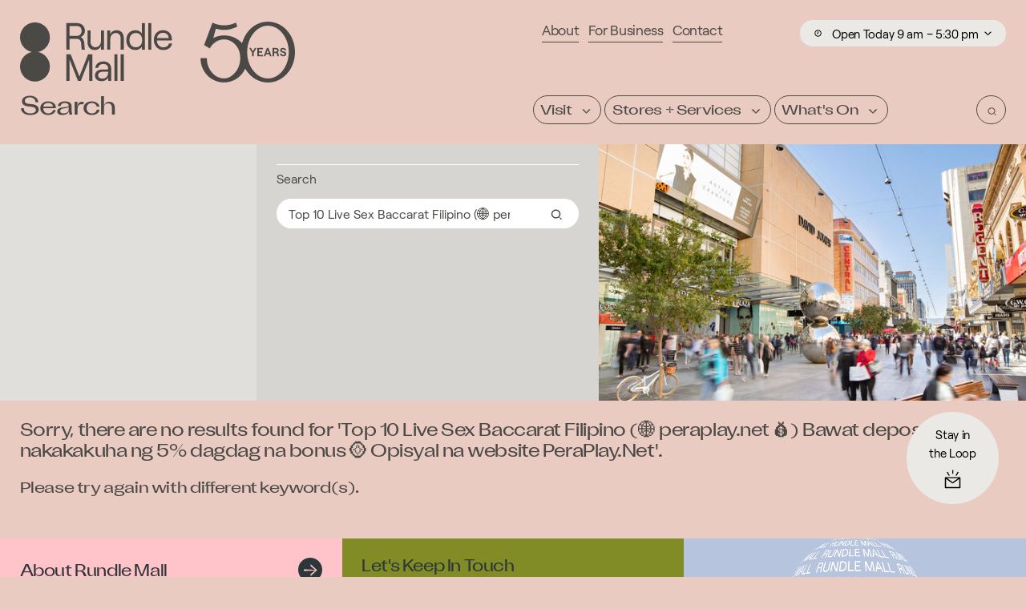

--- FILE ---
content_type: text/html; charset=UTF-8
request_url: https://www.rundlemall.com/search?q=Top+10+Live+Sex+Baccarat+Filipino+%28%F0%9F%8C%90+peraplay.net+%F0%9F%92%B0%29+Bawat+deposito+ay+nakakakuha+ng+5%25+dagdag+na+bonus+%F0%9F%AA%99+Opisyal+na+website+PeraPlay.Net
body_size: 14012
content:
<!doctype html>
<html class="no-js default" lang="en-AU">

	<head>
		<meta charset="utf-8">
		<meta http-equiv="X-UA-Compatible" content="IE=edge,chrome=1">
		<meta name="viewport" content="width=device-width, initial-scale=1.0">
		<link rel="apple-touch-icon" sizes="180x180" href="/apple-touch-icon.png?v=50">
		<link rel="icon" type="image/png" sizes="32x32" href="/favicon-32x32.png?v=50">
		<link rel="icon" type="image/png" sizes="16x16" href="/favicon-16x16.png?v=50">
		<link rel="manifest" href="/site.webmanifest">
		<link rel="mask-icon" href="/safari-pinned-tab.svg" color="#5bbad5">
		<meta name="msapplication-TileColor" content="#da532c">
		<meta name="theme-color" content="#ffffff">

		
		<link href="https://cdn.rundlemall.com/dist/main.ff9086b2b31e5c517b7i.css" rel="stylesheet">

					   

		
		
	<title>Rundle Mall • Adelaide&#039;s Premier Shopping, Dining &amp; Entertainment Precinct</title>
<script>dataLayer = [];
(function(w,d,s,l,i){w[l]=w[l]||[];w[l].push({'gtm.start':
new Date().getTime(),event:'gtm.js'});var f=d.getElementsByTagName(s)[0],
j=d.createElement(s),dl=l!='dataLayer'?'&l='+l:'';j.async=true;j.src=
'//www.googletagmanager.com/gtm.js?id='+i+dl;f.parentNode.insertBefore(j,f);
})(window,document,'script','dataLayer','GTM-W762TV');
</script><meta name="generator" content="SEOmatic">
<meta name="keywords" content="shopping,mall,retail,services,destination,stores">
<meta name="description" content="With global brands and local favourites, Rundle Mall is the heart of shopping, dining and entertainment in Adelaide. With over 1,000 retail stores and services, Rundle Mall is the best Adelaide shopping experience.">
<meta name="referrer" content="no-referrer-when-downgrade">
<meta name="robots" content="all">
<meta content="110027225693836" property="fb:profile_id">
<meta content="en_AU" property="og:locale">
<meta content="Rundle Mall" property="og:site_name">
<meta content="website" property="og:type">
<meta content="https://www.rundlemall.com/search" property="og:url">
<meta content="Rundle Mall • Adelaide&#039;s Premier Shopping, Dining &amp; Entertainment Precinct" property="og:title">
<meta content="With global brands and local favourites, Rundle Mall is the heart of shopping, dining and entertainment in Adelaide. With over 1,000 retail stores and services, Rundle Mall is the best Adelaide shopping experience." property="og:description">
<meta content="https://cdn.rundlemall.com/images/Rundle-Mall-Photography/_1200x630_crop_center-center_82_none/Rundle-Mall-Raw-3-49.jpg?mtime=1584318910" property="og:image">
<meta content="1200" property="og:image:width">
<meta content="630" property="og:image:height">
<meta content="&#039;The Spheres&#039; (affectionately titled the &#039;Mall&#039;s Balls&#039; by locals) is Rundle Mall&#039;s most iconic artwork." property="og:image:alt">
<meta content="https://www.instagram.com/rundlemall/" property="og:see_also">
<meta content="https://www.youtube.com/channel/UChoIahj40jJPc8_mS2mtN5w" property="og:see_also">
<meta content="https://www.linkedin.com/company/rundle-mall-management-authority" property="og:see_also">
<meta content="https://en.wikipedia.org/wiki/Rundle_Mall" property="og:see_also">
<meta content="https://www.facebook.com/rundlemallSA" property="og:see_also">
<meta content="https://twitter.com/rundlemall" property="og:see_also">
<meta name="facebook-domain-verification" content="fn3aartf70pwiatdx1ygac7yovgxwa">
<meta name="twitter:card" content="summary_large_image">
<meta name="twitter:site" content="@rundlemall">
<meta name="twitter:creator" content="@rundlemall">
<meta name="twitter:title" content="Rundle Mall • Adelaide&#039;s Premier Shopping, Dining &amp; Entertainment Precinct">
<meta name="twitter:description" content="With global brands and local favourites, Rundle Mall is the heart of shopping, dining and entertainment in Adelaide. With over 1,000 retail stores and services, Rundle Mall is the best Adelaide shopping experience.">
<meta name="twitter:image" content="https://cdn.rundlemall.com/images/Rundle-Mall-Photography/_800x418_crop_center-center_82_none/Rundle-Mall-Raw-3-49.jpg?mtime=1584318910">
<meta name="twitter:image:width" content="800">
<meta name="twitter:image:height" content="418">
<meta name="twitter:image:alt" content="&#039;The Spheres&#039; (affectionately titled the &#039;Mall&#039;s Balls&#039; by locals) is Rundle Mall&#039;s most iconic artwork.">
<link href="https://www.rundlemall.com/search" rel="canonical">
<link href="https://www.rundlemall.com" rel="home">
<link type="text/plain" href="https://www.rundlemall.com/humans.txt" rel="author">
<script>Error rendering `_frontend/scripts/load-boomerang-iframe.twig` -> JSMin: Unterminated String at byte 245: ',;</script></head>

	<body class="" data-icons="https://cdn.rundlemall.com/dist/sprite.87ac4fdb356e2505a41c.svg" style=""><noscript><iframe src="//www.googletagmanager.com/ns.html?id=GTM-W762TV"
height="0" width="0" style="display:none;visibility:hidden"></iframe></noscript>

		<!--[if lt IE 10]>
		<section class="warning">
			Did you know that your web browser is a bit old? Some of the content on this site might not work right as a result. <a href="http://whatbrowser.org">Upgrade your browser</a> for a faster, better, and safer web experience.
		</section>
		<![endif]-->
		<a href="#main-content" class="skip-to-content">
			<span>Skip to main content</span>
		</a>

		<nav class="smallmenu l-nav-mobile__links" aria-expanded="false" data-smallmenu>
	<ul class="l-links fs-body">

		
			<li class="l-links__item smallmenu--menu-primary">
				<a class="l-links__link" href="https://www.rundlemall.com/visit">
					Visit
				</a>

									<ul class="l-links__children">
													<li class="l-links__child">
								<a href="https://www.rundlemall.com/visit/opening-hours" class="l-links__child-link">
									Opening Hours
								</a>
							</li>
													<li class="l-links__child">
								<a href="https://www.rundlemall.com/visit/getting-here" class="l-links__child-link">
									Getting Here
								</a>
							</li>
													<li class="l-links__child">
								<a href="https://www.rundlemall.com/visit/parking" class="l-links__child-link">
									Parking
								</a>
							</li>
													<li class="l-links__child">
								<a href="https://www.rundlemall.com/visit/things-to-do" class="l-links__child-link">
									Things to Do
								</a>
							</li>
													<li class="l-links__child">
								<a href="https://www.rundlemall.com/visit/find-your-thing" class="l-links__child-link">
									Find Your Thing
								</a>
							</li>
													<li class="l-links__child">
								<a href="https://www.rundlemall.com/visit/visitor-information-centre" class="l-links__child-link">
									Visitor Information Centre
								</a>
							</li>
													<li class="l-links__child">
								<a href="https://www.rundlemall.com/visit/gift-cards" class="l-links__child-link">
									Gift Cards
								</a>
							</li>
													<li class="l-links__child">
								<a href="https://www.rundlemall.com/visit/amenities" class="l-links__child-link">
									Amenities
								</a>
							</li>
											</ul>
							</li>

		
			<li class="l-links__item smallmenu--menu-primary">
				<a class="l-links__link" href="https://www.rundlemall.com/stores-and-services">
					Stores + Services
				</a>

									<ul class="l-links__children">
													<li class="l-links__child">
								<a href="https://www.rundlemall.com/stores-and-services/shop" class="l-links__child-link">
									Shop
								</a>
							</li>
													<li class="l-links__child">
								<a href="https://www.rundlemall.com/stores-and-services/eat-drink" class="l-links__child-link">
									Eat + Drink
								</a>
							</li>
													<li class="l-links__child">
								<a href="https://www.rundlemall.com/stores-and-services/health-beauty" class="l-links__child-link">
									Health + Beauty
								</a>
							</li>
													<li class="l-links__child">
								<a href="https://www.rundlemall.com/stores-and-services/services" class="l-links__child-link">
									Services
								</a>
							</li>
													<li class="l-links__child">
								<a href="https://www.rundlemall.com/stores-and-services/entertainment" class="l-links__child-link">
									Entertainment
								</a>
							</li>
													<li class="l-links__child">
								<a href="https://www.rundlemall.com/stores-and-services/all" class="l-links__child-link">
									All
								</a>
							</li>
											</ul>
							</li>

		
			<li class="l-links__item smallmenu--menu-primary">
				<a class="l-links__link" href="https://www.rundlemall.com/whats-on">
					What&#039;s On
				</a>

									<ul class="l-links__children">
													<li class="l-links__child">
								<a href="https://www.rundlemall.com/whats-on/news" class="l-links__child-link">
									News
								</a>
							</li>
													<li class="l-links__child">
								<a href="https://www.rundlemall.com/whats-on/offers" class="l-links__child-link">
									Offers
								</a>
							</li>
													<li class="l-links__child">
								<a href="https://www.rundlemall.com/visit/things-to-do" class="l-links__child-link">
									Things to Do
								</a>
							</li>
													<li class="l-links__child">
								<a href="https://www.rundlemall.com/whats-on/events" class="l-links__child-link">
									Upcoming Events
								</a>
							</li>
													<li class="l-links__child">
								<a href="https://www.rundlemall.com/city-sessions" class="l-links__child-link">
									Rundle Mall City Sessions
								</a>
							</li>
											</ul>
							</li>

		
		
			<li class="l-links__item smallmenu--menu-secondary">
				<a class="l-links__link" href="https://www.rundlemall.com/about">
					About
				</a>

									<ul class="l-links__children">
													<li class="l-links__child">
								<a href="https://www.rundlemall.com/about/about-rundle-mall" class="l-links__child-link">
									About Rundle Mall
								</a>
							</li>
													<li class="l-links__child">
								<a href="https://www.rundlemall.com/about/aeda" class="l-links__child-link">
									Adelaide Economic Development Agency (AEDA)
								</a>
							</li>
													<li class="l-links__child">
								<a href="https://www.rundlemall.com/about/rundle-mall-history" class="l-links__child-link">
									Rundle Mall History
								</a>
							</li>
											</ul>
							</li>
		
			<li class="l-links__item smallmenu--menu-secondary">
				<a class="l-links__link" href="https://www.rundlemall.com/for-business">
					For Business
				</a>

									<ul class="l-links__children">
													<li class="l-links__child">
								<a href="https://www.rundlemall.com/for-business/brands-partnerships" class="l-links__child-link">
									Brands + Partnerships
								</a>
							</li>
													<li class="l-links__child">
								<a href="https://www.rundlemall.com/for-business/run-an-activation" class="l-links__child-link">
									Run an Activation
								</a>
							</li>
													<li class="l-links__child">
								<a href="https://www.rundlemall.com/for-business/advertise-with-rundle-mall" class="l-links__child-link">
									Advertise with Rundle Mall
								</a>
							</li>
													<li class="l-links__child">
								<a href="https://www.rundlemall.com/for-business/rundle-mall-operations" class="l-links__child-link">
									Rundle Mall Operations
								</a>
							</li>
													<li class="l-links__child">
								<a href="https://www.rundlemall.com/for-business/past-activations" class="l-links__child-link">
									Past Activations
								</a>
							</li>
											</ul>
							</li>
		
			<li class="l-links__item smallmenu--menu-secondary">
				<a class="l-links__link" href="https://www.rundlemall.com/contact">
					Contact
				</a>

							</li>
		

	</ul>
</nav>

		<div class="wrapper" data-smallmenu-wrapper>

			<div id="swup" role="main" >

				
				
				
									<header class="l-header">

						<div class="l-header__top">
								
<div class="l-top ">

	<a href="/" class="l-top__logo o-logo">
				<svg viewBox="0 0 679.9334 150.1333" width="343.75" height="80" fill="none"><path d="M919.684 1046.92h126.906c69.09 0 95.18-42.3 95.18-90.955 0-48.645-26.09-93.766-95.18-93.766H919.684Zm0-239.014h133.956c46.54 0 77.56-33.84 80.37-81.785l8.46-119.152h57.81l-8.46 122.679c-3.51 50.051-26.79 90.25-65.57 111.395 46.54 21.855 77.56 60.633 77.56 114.922 0 86.015-59.93 144.535-157.22 144.535H859.746V606.969h59.938v200.937M1501.36 675.359v-68.39h56.41v355.344h-56.41v-191.77c0-69.102-43.01-117.746-104.35-117.746-53.59 0-88.83 40.894-88.83 101.527v207.989h-56.4V745.156c0-86.722 52.17-143.832 132.54-143.832 55 0 98.7 24.684 117.04 74.035M1791.14 967.949c-54.28 0-98.7-24.672-117.03-74.027v68.391h-56.4V606.969h56.4v191.773c0 69.09 43.7 117.742 104.35 117.742 53.58 0 88.83-40.89 88.83-101.523V606.969h56.41v217.152c0 86.719-52.18 143.828-132.56 143.828M2147.91 652.09c-71.21 0-118.45 52.172-118.45 132.551 0 80.375 47.24 132.547 118.45 132.547 71.2 0 117.74-52.172 117.74-132.547 0-80.379-46.54-132.551-117.74-132.551zm112.81 252.402c-21.16 38.078-67.69 63.457-117.75 63.457-110.7 0-171.32-79.668-171.32-183.308 0-103.645 60.62-183.317 171.32-183.317 50.06 0 96.59 25.379 117.75 64.164v-58.519h56.4V1100.5h-56.4V904.492M2377.05 606.969h56.42V1100.5h-56.42V606.969M1101.18 110.691 939.453 523.023h-79.711V29.5h59.942v393.281L1074.36 29.5h52.95l154.66 393.281V29.5h59.94v493.523h-79.72l-161.01-412.332M1634.52 189.551c0-73.321-41.59-117.7502-112.8-117.7502-45.12 0-74.03 23.2695-74.03 59.9292 0 41.602 34.54 66.985 87.43 66.985h99.4zm-92.35 200.937c-79.67 0-140.31-50.769-146.65-119.152h53.58c2.83 38.773 40.9 71.207 93.07 71.207 60.64 0 92.35-33.133 92.35-81.781 0-11.289-7.04-19.039-22.55-19.039h-80.38c-86.02 0-141.72-43.008-141.72-110.692 0-64.8591 48.66-107.1716 123.39-107.1716 54.99 0 102.23 26.0898 121.26 66.9922V29.5h56.41v229.141c0 78.961-56.4 131.847-148.76 131.847M1750.89 29.5h56.42v493.523h-56.42V29.5M1867.27 29.5h56.41v493.523h-56.41V29.5M2650.64 920.004c63.46 0 103.65-38.07 107.88-97.996h-218.57c10.57 62.75 50.76 97.996 110.69 97.996zm6.34-268.621c-66.97 0-115.62 52.172-119.85 125.5h277.79c.71 4.933 1.41 16.922 1.41 24.68 0 94.472-62.04 166.386-165.69 166.386-104.35 0-169.2-76.851-169.2-181.195 0-101.531 70.49-185.43 175.54-185.43 88.14 0 150.89 47.242 162.88 119.86h-57.11c-11.29-44.418-47.94-69.801-105.77-69.801M553.492 835.75c0 152.84-123.906 276.74-276.746 276.74C123.902 1112.49 0 988.59 0 835.75 0 702.59 94.0625 591.43 219.359 565 94.0625 538.574 0 427.41 0 294.254 0 141.414 123.902 17.5117 276.746 17.5117c152.84 0 276.746 123.9023 276.746 276.7423 0 133.156-94.062 244.32-219.359 270.746 125.297 26.43 219.359 137.59 219.359 270.75M4863.8 210.352c-72.68-87.551-166.94-135.7934-265.41-135.7934-98.48 0-192.73 48.2304-265.41 135.7934-77.58 93.496-120.31 218.734-120.31 352.644 0 133.922 42.73 259.156 120.31 352.649 72.68 87.565 166.93 135.795 265.41 135.795 98.48 0 192.73-48.23 265.41-135.792 77.58-93.488 120.31-218.726 120.31-352.652 0-133.922-42.73-259.16-120.31-352.644zm95.86 744.128c-94.82 110.59-223.14 171.52-361.27 171.52-138.14 0-266.44-60.91-361.27-171.52-55.62-64.878-95.77-142.636-118.42-227.218-3.29 3.75-6.56 7.496-10.04 11.203-82.38 88.039-205.53 133.265-325.89 133.265-70.24 0-138.08-16.644-198.98-48.515l41.83 149.566 6.84 24.461c49.59-16.129 101.13-24.461 153.83-24.461 85.66 0 168.27 21.938 244.39 63.739l-26.92 71.62c-68.53-32.79-141.81-49.9-217.47-49.9-75.37 0-148.37 16.99-216.68 49.54l-6.35-16.89-5.11-13.6-15.48-41.18-23.8-63.329-104.75-278.699 104.09-63.434 10.8 16.7c11.03 17.078 23.19 32.992 36.1 47.304 59.8 66.254 137.09 102.735 217.66 102.735 75.25 0 148.9-28.414 213.03-99.469 64.35-71.313 88.3-147.898 88.3-250.184 0-102.289-35.44-197.898-99.8-269.214-64.12-71.04-126.28-102.7309-201.53-102.7309-80.57 0-157.87 36.4809-217.66 102.7309-61.69 68.367-97.05 159.984-99.54 257.988l-.43 16.484h-117.82l.43-17.215c2.84-111.957 45.68-217.718 120.62-297.8 82.39-88.0473 194.04-136.5278 314.4-136.5278 120.36 0 232.01 48.4922 314.39 136.5278 33.11 35.371 59.82 75.601 79.69 119.054 17.42-30.375 37.56-59.019 60.27-85.511C4331.95 60.9102 4460.25 0 4598.39 0s266.45 60.9102 361.27 171.52c90.21 105.214 139.88 244.246 139.88 391.476 0 147.238-49.67 286.27-139.88 391.484"  fill="currentColor" transform="matrix(.13333 0 0 -.13333 0 150.1333)"/><path d="m4318.88 577.039-35.97 62.731h-31.36l52.86-89.711v-63.821h28.95v63.821l52.85 89.711h-31.14l-36.19-62.731M4430.71 552.48h58.78v25h-58.78v37.286h73.25v25.004h-102.2V486.238h104.62v25.223h-75.67v41.019M4572.14 546.551l20.62 56.148 20.62-56.148zm6.81 93.219-59-153.532h29.82l13.16 35.746h59.22l13.17-35.746h30.04l-59.21 153.532h-27.2M4746.04 568.926h-32.46v46.492h32.46c17.11 0 24.12-10.746 24.12-23.023 0-12.29-7.01-23.469-24.12-23.469zm31.58-9.653c12.72 6.579 20.62 17.325 20.62 33.122 0 27.847-18.86 47.375-50.88 47.375h-62.95V486.238h29.17v57.68h33.12c11.4 0 19.52-8.336 20.61-19.957l3.74-37.723h28.72l-3.72 41.016c-1.1 14.031-7.9 25.437-18.43 32.019M4853.26 598.75c0 10.746 9.44 17.762 24.57 17.762 16.22 0 26.76-8.989 28.07-22.364h27.63c-1.31 28.727-23.24 47.372-55.7 47.372-31.15 0-52.86-17.547-52.86-42.77 0-58.773 82.47-35.969 82.47-68.867 0-13.598-11.41-20.18-27.86-20.18-18.42 0-29.83 10.965-31.36 28.074h-27.86c1.54-32.238 24.35-53.297 59.22-53.297 33.78 0 57.25 17.329 57.25 45.844 0 59.871-83.57 34.434-83.57 68.426"  fill="currentColor" transform="matrix(.13333 0 0 -.13333 0 150.1333)"/></svg> 
		<span class="visually-hidden">Rundle Mall</span>
	</a>

				<div class="l-top__content">
				<h1 class="fs-h-1">Search</h1>
			</div>
		
</div>
						</div>

						<div class="l-header__nav">
							


<div class="l-nav">

	<div class="l-nav__secondary">

		<div class="l-nav__links">
			<ul class="l-links fs-body">
				<li class="l-links__item">
					<a href="https://www.rundlemall.com/about" class="o-link">About</a>
				</li>

				<li class="l-links__item">
					<a href="https://www.rundlemall.com/for-business" class="o-link">For Business</a>
				</li>

				<li class="l-links__item">
					<a href="https://www.rundlemall.com/contact" class="o-link">Contact</a>
				</li>
			</ul>
		</div>
		
		
		<div class="l-nav__hours">
			<div class="c-hours" id="opening-hours-widget">
				


<span class="o-chip c-hours__today-row fs-small" 		
>
					<span class="icon icon-clock o-chip__icon"		
>
		<svg><use xlink:href="#icon-clock"/></svg>
	</span>

				<span class="o-chip__text"><span data-today-status></span> <span data-today-opening-hours></span></span>
						<span class="icon icon-chevron-down o-chip__icon"		
>
		<svg><use xlink:href="#icon-chevron-down"/></svg>
	</span>

	</span>
			</div>
		</div>
	</div>
	
				<div class="l-nav__primary" >
			<div class="l-menu">
								

									<div class="l-menu__item">

						




<a
	href="https://www.rundlemall.com/visit"
	 class="o-button o-button--primary" 		data-menu-item="1"
>
				<span class="o-button__text" data-button-text>Visit</span>
				<span class="o-button__icon">
					<span class="icon icon-chevron-down o-button__symbol"		
>
		<svg><use xlink:href="#icon-chevron-down"/></svg>
	</span>

		</span>
	</a>

													<div class="l-menu__children">

																	<div class="l-menu__childitem">
										




<a
	href="https://www.rundlemall.com/visit/opening-hours"
	 class="o-button o-button--primary o-button--bg" 		
>
				<span class="o-button__text" data-button-text>Opening Hours</span>
				<span class="o-button__icon">
					<span class="icon icon-arrow-right o-button__symbol"		
>
		<svg><use xlink:href="#icon-arrow-right"/></svg>
	</span>

		</span>
	</a>
									</div>
																	<div class="l-menu__childitem">
										




<a
	href="https://www.rundlemall.com/visit/getting-here"
	 class="o-button o-button--primary o-button--bg" 		
>
				<span class="o-button__text" data-button-text>Getting Here</span>
				<span class="o-button__icon">
					<span class="icon icon-arrow-right o-button__symbol"		
>
		<svg><use xlink:href="#icon-arrow-right"/></svg>
	</span>

		</span>
	</a>
									</div>
																	<div class="l-menu__childitem">
										




<a
	href="https://www.rundlemall.com/visit/parking"
	 class="o-button o-button--primary o-button--bg" 		
>
				<span class="o-button__text" data-button-text>Parking</span>
				<span class="o-button__icon">
					<span class="icon icon-arrow-right o-button__symbol"		
>
		<svg><use xlink:href="#icon-arrow-right"/></svg>
	</span>

		</span>
	</a>
									</div>
																	<div class="l-menu__childitem">
										




<a
	href="https://www.rundlemall.com/visit/things-to-do"
	 class="o-button o-button--primary o-button--bg" 		
>
				<span class="o-button__text" data-button-text>Things to Do</span>
				<span class="o-button__icon">
					<span class="icon icon-arrow-right o-button__symbol"		
>
		<svg><use xlink:href="#icon-arrow-right"/></svg>
	</span>

		</span>
	</a>
									</div>
																	<div class="l-menu__childitem">
										




<a
	href="https://www.rundlemall.com/visit/find-your-thing"
	 class="o-button o-button--primary o-button--bg" 		
>
				<span class="o-button__text" data-button-text>Find Your Thing</span>
				<span class="o-button__icon">
					<span class="icon icon-arrow-right o-button__symbol"		
>
		<svg><use xlink:href="#icon-arrow-right"/></svg>
	</span>

		</span>
	</a>
									</div>
																	<div class="l-menu__childitem">
										




<a
	href="https://www.rundlemall.com/visit/visitor-information-centre"
	 class="o-button o-button--primary o-button--bg" 		
>
				<span class="o-button__text" data-button-text>Visitor Information Centre</span>
				<span class="o-button__icon">
					<span class="icon icon-arrow-right o-button__symbol"		
>
		<svg><use xlink:href="#icon-arrow-right"/></svg>
	</span>

		</span>
	</a>
									</div>
																	<div class="l-menu__childitem">
										




<a
	href="https://www.rundlemall.com/visit/gift-cards"
	 class="o-button o-button--primary o-button--bg" 		
>
				<span class="o-button__text" data-button-text>Gift Cards</span>
				<span class="o-button__icon">
					<span class="icon icon-arrow-right o-button__symbol"		
>
		<svg><use xlink:href="#icon-arrow-right"/></svg>
	</span>

		</span>
	</a>
									</div>
																	<div class="l-menu__childitem">
										




<a
	href="https://www.rundlemall.com/visit/amenities"
	 class="o-button o-button--primary o-button--bg" 		
>
				<span class="o-button__text" data-button-text>Amenities</span>
				<span class="o-button__icon">
					<span class="icon icon-arrow-right o-button__symbol"		
>
		<svg><use xlink:href="#icon-arrow-right"/></svg>
	</span>

		</span>
	</a>
									</div>
								
							</div>
						
					</div>
									<div class="l-menu__item">

						




<a
	href="https://www.rundlemall.com/stores-and-services"
	 class="o-button o-button--primary" 		data-menu-item="1"
>
				<span class="o-button__text" data-button-text>Stores + Services</span>
				<span class="o-button__icon">
					<span class="icon icon-chevron-down o-button__symbol"		
>
		<svg><use xlink:href="#icon-chevron-down"/></svg>
	</span>

		</span>
	</a>

													<div class="l-menu__children">

																	<div class="l-menu__childitem">
										




<a
	href="https://www.rundlemall.com/stores-and-services/shop"
	 class="o-button o-button--primary o-button--bg" 		
>
				<span class="o-button__text" data-button-text>Shop</span>
				<span class="o-button__icon">
					<span class="icon icon-arrow-right o-button__symbol"		
>
		<svg><use xlink:href="#icon-arrow-right"/></svg>
	</span>

		</span>
	</a>
									</div>
																	<div class="l-menu__childitem">
										




<a
	href="https://www.rundlemall.com/stores-and-services/eat-drink"
	 class="o-button o-button--primary o-button--bg" 		
>
				<span class="o-button__text" data-button-text>Eat + Drink</span>
				<span class="o-button__icon">
					<span class="icon icon-arrow-right o-button__symbol"		
>
		<svg><use xlink:href="#icon-arrow-right"/></svg>
	</span>

		</span>
	</a>
									</div>
																	<div class="l-menu__childitem">
										




<a
	href="https://www.rundlemall.com/stores-and-services/health-beauty"
	 class="o-button o-button--primary o-button--bg" 		
>
				<span class="o-button__text" data-button-text>Health + Beauty</span>
				<span class="o-button__icon">
					<span class="icon icon-arrow-right o-button__symbol"		
>
		<svg><use xlink:href="#icon-arrow-right"/></svg>
	</span>

		</span>
	</a>
									</div>
																	<div class="l-menu__childitem">
										




<a
	href="https://www.rundlemall.com/stores-and-services/services"
	 class="o-button o-button--primary o-button--bg" 		
>
				<span class="o-button__text" data-button-text>Services</span>
				<span class="o-button__icon">
					<span class="icon icon-arrow-right o-button__symbol"		
>
		<svg><use xlink:href="#icon-arrow-right"/></svg>
	</span>

		</span>
	</a>
									</div>
																	<div class="l-menu__childitem">
										




<a
	href="https://www.rundlemall.com/stores-and-services/entertainment"
	 class="o-button o-button--primary o-button--bg" 		
>
				<span class="o-button__text" data-button-text>Entertainment</span>
				<span class="o-button__icon">
					<span class="icon icon-arrow-right o-button__symbol"		
>
		<svg><use xlink:href="#icon-arrow-right"/></svg>
	</span>

		</span>
	</a>
									</div>
																	<div class="l-menu__childitem">
										




<a
	href="https://www.rundlemall.com/stores-and-services/all"
	 class="o-button o-button--primary o-button--bg" 		
>
				<span class="o-button__text" data-button-text>All</span>
				<span class="o-button__icon">
					<span class="icon icon-arrow-right o-button__symbol"		
>
		<svg><use xlink:href="#icon-arrow-right"/></svg>
	</span>

		</span>
	</a>
									</div>
								
							</div>
						
					</div>
									<div class="l-menu__item">

						




<a
	href="https://www.rundlemall.com/whats-on"
	 class="o-button o-button--primary" 		data-menu-item="1"
>
				<span class="o-button__text" data-button-text>What&#039;s On</span>
				<span class="o-button__icon">
					<span class="icon icon-chevron-down o-button__symbol"		
>
		<svg><use xlink:href="#icon-chevron-down"/></svg>
	</span>

		</span>
	</a>

													<div class="l-menu__children">

																	<div class="l-menu__childitem">
										




<a
	href="https://www.rundlemall.com/whats-on/news"
	 class="o-button o-button--primary o-button--bg" 		
>
				<span class="o-button__text" data-button-text>News</span>
				<span class="o-button__icon">
					<span class="icon icon-arrow-right o-button__symbol"		
>
		<svg><use xlink:href="#icon-arrow-right"/></svg>
	</span>

		</span>
	</a>
									</div>
																	<div class="l-menu__childitem">
										




<a
	href="https://www.rundlemall.com/whats-on/offers"
	 class="o-button o-button--primary o-button--bg" 		
>
				<span class="o-button__text" data-button-text>Offers</span>
				<span class="o-button__icon">
					<span class="icon icon-arrow-right o-button__symbol"		
>
		<svg><use xlink:href="#icon-arrow-right"/></svg>
	</span>

		</span>
	</a>
									</div>
																	<div class="l-menu__childitem">
										




<a
	href="https://www.rundlemall.com/visit/things-to-do"
	 class="o-button o-button--primary o-button--bg" 		
>
				<span class="o-button__text" data-button-text>Things to Do</span>
				<span class="o-button__icon">
					<span class="icon icon-arrow-right o-button__symbol"		
>
		<svg><use xlink:href="#icon-arrow-right"/></svg>
	</span>

		</span>
	</a>
									</div>
																	<div class="l-menu__childitem">
										




<a
	href="https://www.rundlemall.com/whats-on/events"
	 class="o-button o-button--primary o-button--bg" 		
>
				<span class="o-button__text" data-button-text>Upcoming Events</span>
				<span class="o-button__icon">
					<span class="icon icon-arrow-right o-button__symbol"		
>
		<svg><use xlink:href="#icon-arrow-right"/></svg>
	</span>

		</span>
	</a>
									</div>
																	<div class="l-menu__childitem">
										




<a
	href="https://www.rundlemall.com/city-sessions"
	 class="o-button o-button--primary o-button--bg" 		
>
				<span class="o-button__text" data-button-text>Rundle Mall City Sessions</span>
				<span class="o-button__icon">
					<span class="icon icon-arrow-right o-button__symbol"		
>
		<svg><use xlink:href="#icon-arrow-right"/></svg>
	</span>

		</span>
	</a>
									</div>
								
							</div>
						
					</div>
				
				<div class="l-menu__item l-menu__item--search">
					




<button type="button" class="o-button o-button--primary o-button--search" 		data-micromodal-trigger="modal-search"
>
				<span class="o-button__text" data-button-text>Search</span>
				<span class="o-button__icon">
					<span class="icon icon-search o-button__symbol"		
>
		<svg><use xlink:href="#icon-search"/></svg>
	</span>

		</span>
	</button>
				</div>
			</div>
		</div>
	</div>




<div class="l-nav-mobile">
	<div class="l-nav-mobile__top">
		<a href="/" class="l-nav__logo o-logo">
						<svg viewBox="0 0 679.9334 150.1333" width="171.875" height="40" fill="none"><path d="M919.684 1046.92h126.906c69.09 0 95.18-42.3 95.18-90.955 0-48.645-26.09-93.766-95.18-93.766H919.684Zm0-239.014h133.956c46.54 0 77.56-33.84 80.37-81.785l8.46-119.152h57.81l-8.46 122.679c-3.51 50.051-26.79 90.25-65.57 111.395 46.54 21.855 77.56 60.633 77.56 114.922 0 86.015-59.93 144.535-157.22 144.535H859.746V606.969h59.938v200.937M1501.36 675.359v-68.39h56.41v355.344h-56.41v-191.77c0-69.102-43.01-117.746-104.35-117.746-53.59 0-88.83 40.894-88.83 101.527v207.989h-56.4V745.156c0-86.722 52.17-143.832 132.54-143.832 55 0 98.7 24.684 117.04 74.035M1791.14 967.949c-54.28 0-98.7-24.672-117.03-74.027v68.391h-56.4V606.969h56.4v191.773c0 69.09 43.7 117.742 104.35 117.742 53.58 0 88.83-40.89 88.83-101.523V606.969h56.41v217.152c0 86.719-52.18 143.828-132.56 143.828M2147.91 652.09c-71.21 0-118.45 52.172-118.45 132.551 0 80.375 47.24 132.547 118.45 132.547 71.2 0 117.74-52.172 117.74-132.547 0-80.379-46.54-132.551-117.74-132.551zm112.81 252.402c-21.16 38.078-67.69 63.457-117.75 63.457-110.7 0-171.32-79.668-171.32-183.308 0-103.645 60.62-183.317 171.32-183.317 50.06 0 96.59 25.379 117.75 64.164v-58.519h56.4V1100.5h-56.4V904.492M2377.05 606.969h56.42V1100.5h-56.42V606.969M1101.18 110.691 939.453 523.023h-79.711V29.5h59.942v393.281L1074.36 29.5h52.95l154.66 393.281V29.5h59.94v493.523h-79.72l-161.01-412.332M1634.52 189.551c0-73.321-41.59-117.7502-112.8-117.7502-45.12 0-74.03 23.2695-74.03 59.9292 0 41.602 34.54 66.985 87.43 66.985h99.4zm-92.35 200.937c-79.67 0-140.31-50.769-146.65-119.152h53.58c2.83 38.773 40.9 71.207 93.07 71.207 60.64 0 92.35-33.133 92.35-81.781 0-11.289-7.04-19.039-22.55-19.039h-80.38c-86.02 0-141.72-43.008-141.72-110.692 0-64.8591 48.66-107.1716 123.39-107.1716 54.99 0 102.23 26.0898 121.26 66.9922V29.5h56.41v229.141c0 78.961-56.4 131.847-148.76 131.847M1750.89 29.5h56.42v493.523h-56.42V29.5M1867.27 29.5h56.41v493.523h-56.41V29.5M2650.64 920.004c63.46 0 103.65-38.07 107.88-97.996h-218.57c10.57 62.75 50.76 97.996 110.69 97.996zm6.34-268.621c-66.97 0-115.62 52.172-119.85 125.5h277.79c.71 4.933 1.41 16.922 1.41 24.68 0 94.472-62.04 166.386-165.69 166.386-104.35 0-169.2-76.851-169.2-181.195 0-101.531 70.49-185.43 175.54-185.43 88.14 0 150.89 47.242 162.88 119.86h-57.11c-11.29-44.418-47.94-69.801-105.77-69.801M553.492 835.75c0 152.84-123.906 276.74-276.746 276.74C123.902 1112.49 0 988.59 0 835.75 0 702.59 94.0625 591.43 219.359 565 94.0625 538.574 0 427.41 0 294.254 0 141.414 123.902 17.5117 276.746 17.5117c152.84 0 276.746 123.9023 276.746 276.7423 0 133.156-94.062 244.32-219.359 270.746 125.297 26.43 219.359 137.59 219.359 270.75M4863.8 210.352c-72.68-87.551-166.94-135.7934-265.41-135.7934-98.48 0-192.73 48.2304-265.41 135.7934-77.58 93.496-120.31 218.734-120.31 352.644 0 133.922 42.73 259.156 120.31 352.649 72.68 87.565 166.93 135.795 265.41 135.795 98.48 0 192.73-48.23 265.41-135.792 77.58-93.488 120.31-218.726 120.31-352.652 0-133.922-42.73-259.16-120.31-352.644zm95.86 744.128c-94.82 110.59-223.14 171.52-361.27 171.52-138.14 0-266.44-60.91-361.27-171.52-55.62-64.878-95.77-142.636-118.42-227.218-3.29 3.75-6.56 7.496-10.04 11.203-82.38 88.039-205.53 133.265-325.89 133.265-70.24 0-138.08-16.644-198.98-48.515l41.83 149.566 6.84 24.461c49.59-16.129 101.13-24.461 153.83-24.461 85.66 0 168.27 21.938 244.39 63.739l-26.92 71.62c-68.53-32.79-141.81-49.9-217.47-49.9-75.37 0-148.37 16.99-216.68 49.54l-6.35-16.89-5.11-13.6-15.48-41.18-23.8-63.329-104.75-278.699 104.09-63.434 10.8 16.7c11.03 17.078 23.19 32.992 36.1 47.304 59.8 66.254 137.09 102.735 217.66 102.735 75.25 0 148.9-28.414 213.03-99.469 64.35-71.313 88.3-147.898 88.3-250.184 0-102.289-35.44-197.898-99.8-269.214-64.12-71.04-126.28-102.7309-201.53-102.7309-80.57 0-157.87 36.4809-217.66 102.7309-61.69 68.367-97.05 159.984-99.54 257.988l-.43 16.484h-117.82l.43-17.215c2.84-111.957 45.68-217.718 120.62-297.8 82.39-88.0473 194.04-136.5278 314.4-136.5278 120.36 0 232.01 48.4922 314.39 136.5278 33.11 35.371 59.82 75.601 79.69 119.054 17.42-30.375 37.56-59.019 60.27-85.511C4331.95 60.9102 4460.25 0 4598.39 0s266.45 60.9102 361.27 171.52c90.21 105.214 139.88 244.246 139.88 391.476 0 147.238-49.67 286.27-139.88 391.484"  fill="currentColor" transform="matrix(.13333 0 0 -.13333 0 150.1333)"/><path d="m4318.88 577.039-35.97 62.731h-31.36l52.86-89.711v-63.821h28.95v63.821l52.85 89.711h-31.14l-36.19-62.731M4430.71 552.48h58.78v25h-58.78v37.286h73.25v25.004h-102.2V486.238h104.62v25.223h-75.67v41.019M4572.14 546.551l20.62 56.148 20.62-56.148zm6.81 93.219-59-153.532h29.82l13.16 35.746h59.22l13.17-35.746h30.04l-59.21 153.532h-27.2M4746.04 568.926h-32.46v46.492h32.46c17.11 0 24.12-10.746 24.12-23.023 0-12.29-7.01-23.469-24.12-23.469zm31.58-9.653c12.72 6.579 20.62 17.325 20.62 33.122 0 27.847-18.86 47.375-50.88 47.375h-62.95V486.238h29.17v57.68h33.12c11.4 0 19.52-8.336 20.61-19.957l3.74-37.723h28.72l-3.72 41.016c-1.1 14.031-7.9 25.437-18.43 32.019M4853.26 598.75c0 10.746 9.44 17.762 24.57 17.762 16.22 0 26.76-8.989 28.07-22.364h27.63c-1.31 28.727-23.24 47.372-55.7 47.372-31.15 0-52.86-17.547-52.86-42.77 0-58.773 82.47-35.969 82.47-68.867 0-13.598-11.41-20.18-27.86-20.18-18.42 0-29.83 10.965-31.36 28.074h-27.86c1.54-32.238 24.35-53.297 59.22-53.297 33.78 0 57.25 17.329 57.25 45.844 0 59.871-83.57 34.434-83.57 68.426"  fill="currentColor" transform="matrix(.13333 0 0 -.13333 0 150.1333)"/></svg>

			<span class="visually-hidden">Rundle Mall</span>
		</a>

		<div class="l-nav-mobile__menu">
					<span class="icon icon-search l-nav-mobile__search-icon"		data-micromodal-trigger="modal-search"
>
		<svg><use xlink:href="#icon-search"/></svg>
	</span>


			<button class="burger burger--collapse" type="button" data-smallmenu-trigger>
				<span class="burger__top"></span>
				<span class="burger__bottom"></span>
			</button>
		</div>
	</div>

	<div class="l-nav-mobile__bottom">
		<div class="l-nav-mobile__mall">
			


<span class="o-chip l-nav-mobile__button fs-small" 		
>
				<span class="o-chip__text">In the Mall</span>
						<span class="icon icon-chevron-down o-chip__icon"		
>
		<svg><use xlink:href="#icon-chevron-down"/></svg>
	</span>

	</span>
		</div>

		<div class="l-nav-mobile__hours">
			<div class="c-hours c-hours--mobile" id="opening-hours-widget--mobile">
				


<a href="/visit/opening-hours" class="o-chip c-hours__today-row fs-small" 		
>
					<span class="icon icon-clock o-chip__icon"		
>
		<svg><use xlink:href="#icon-clock"/></svg>
	</span>

				<span class="o-chip__text"><span data-today-status></span> <span data-today-opening-hours></span></span>
						<span class="icon icon-arrow-right o-chip__icon"		
>
		<svg><use xlink:href="#icon-arrow-right"/></svg>
	</span>

	</a>
			</div>
		</div>

		<div class="l-nav-mobile__dropdown" data-mobile-wrapper>

			
							
				<div class="l-nav-mobile__item" >
					




<span class="o-button o-button--white" 		data-mobile-item="1"
>
				<span class="o-button__text" data-button-text>Shop</span>
				<span class="o-button__icon">
					<span class="icon icon-chevron-down o-button__symbol"		
>
		<svg><use xlink:href="#icon-chevron-down"/></svg>
	</span>

		</span>
	</span>
											<div class="l-nav-mobile__children">
															




<a
	href="https://www.rundlemall.com/stores-and-services/shop/clothing/womens-clothing"
	 class="o-button o-button--white" 		
>
				<span class="o-button__text" data-button-text>Women&#039;s Fashion</span>
				<span class="o-button__icon">
					<span class="icon icon-arrow-right o-button__symbol"		
>
		<svg><use xlink:href="#icon-arrow-right"/></svg>
	</span>

		</span>
	</a>
															




<a
	href="https://www.rundlemall.com/stores-and-services/shop/clothing/mens-clothing"
	 class="o-button o-button--white" 		
>
				<span class="o-button__text" data-button-text>Men&#039;s Fashion</span>
				<span class="o-button__icon">
					<span class="icon icon-arrow-right o-button__symbol"		
>
		<svg><use xlink:href="#icon-arrow-right"/></svg>
	</span>

		</span>
	</a>
															




<a
	href="https://www.rundlemall.com/stores-and-services/shop/department-stores"
	 class="o-button o-button--white" 		
>
				<span class="o-button__text" data-button-text>Department Stores</span>
				<span class="o-button__icon">
					<span class="icon icon-arrow-right o-button__symbol"		
>
		<svg><use xlink:href="#icon-arrow-right"/></svg>
	</span>

		</span>
	</a>
															




<a
	href="https://www.rundlemall.com/stores-and-services/shop/shoes"
	 class="o-button o-button--white" 		
>
				<span class="o-button__text" data-button-text>Shoes</span>
				<span class="o-button__icon">
					<span class="icon icon-arrow-right o-button__symbol"		
>
		<svg><use xlink:href="#icon-arrow-right"/></svg>
	</span>

		</span>
	</a>
															




<a
	href="https://www.rundlemall.com/stores-and-services/shop/home-leisure"
	 class="o-button o-button--white" 		
>
				<span class="o-button__text" data-button-text>Home + Leisure</span>
				<span class="o-button__icon">
					<span class="icon icon-arrow-right o-button__symbol"		
>
		<svg><use xlink:href="#icon-arrow-right"/></svg>
	</span>

		</span>
	</a>
															




<a
	href="https://www.rundlemall.com/stores-and-services/shop/activewear"
	 class="o-button o-button--white" 		
>
				<span class="o-button__text" data-button-text>Activewear</span>
				<span class="o-button__icon">
					<span class="icon icon-arrow-right o-button__symbol"		
>
		<svg><use xlink:href="#icon-arrow-right"/></svg>
	</span>

		</span>
	</a>
															




<a
	href="https://www.rundlemall.com/stores-and-services/shop/electronics"
	 class="o-button o-button--white" 		
>
				<span class="o-button__text" data-button-text>Electronics</span>
				<span class="o-button__icon">
					<span class="icon icon-arrow-right o-button__symbol"		
>
		<svg><use xlink:href="#icon-arrow-right"/></svg>
	</span>

		</span>
	</a>
															




<a
	href="https://www.rundlemall.com/stores-and-services/shop/jewellery"
	 class="o-button o-button--white" 		
>
				<span class="o-button__text" data-button-text>Jewellery</span>
				<span class="o-button__icon">
					<span class="icon icon-arrow-right o-button__symbol"		
>
		<svg><use xlink:href="#icon-arrow-right"/></svg>
	</span>

		</span>
	</a>
															




<a
	href="/stores-and-services/shop"
	 class="o-button o-button--white" 		
>
				<span class="o-button__text" data-button-text>See All</span>
				<span class="o-button__icon">
					<span class="icon icon-arrow-right o-button__symbol"		
>
		<svg><use xlink:href="#icon-arrow-right"/></svg>
	</span>

		</span>
	</a>
													</div>
									</div>

							
				<div class="l-nav-mobile__item" >
					




<span class="o-button o-button--white" 		data-mobile-item="1"
>
				<span class="o-button__text" data-button-text>Eat + Drink</span>
				<span class="o-button__icon">
					<span class="icon icon-chevron-down o-button__symbol"		
>
		<svg><use xlink:href="#icon-chevron-down"/></svg>
	</span>

		</span>
	</span>
											<div class="l-nav-mobile__children">
															




<a
	href="https://www.rundlemall.com/stores-and-services/eat-drink/restaurants"
	 class="o-button o-button--white" 		
>
				<span class="o-button__text" data-button-text>Restaurants</span>
				<span class="o-button__icon">
					<span class="icon icon-arrow-right o-button__symbol"		
>
		<svg><use xlink:href="#icon-arrow-right"/></svg>
	</span>

		</span>
	</a>
															




<a
	href="https://www.rundlemall.com/stores-and-services/eat-drink/cafes"
	 class="o-button o-button--white" 		
>
				<span class="o-button__text" data-button-text>Cafes</span>
				<span class="o-button__icon">
					<span class="icon icon-arrow-right o-button__symbol"		
>
		<svg><use xlink:href="#icon-arrow-right"/></svg>
	</span>

		</span>
	</a>
															




<a
	href="https://www.rundlemall.com/stores-and-services/eat-drink/fast-food"
	 class="o-button o-button--white" 		
>
				<span class="o-button__text" data-button-text>Fast Food</span>
				<span class="o-button__icon">
					<span class="icon icon-arrow-right o-button__symbol"		
>
		<svg><use xlink:href="#icon-arrow-right"/></svg>
	</span>

		</span>
	</a>
															




<a
	href="https://www.rundlemall.com/stores-and-services/eat-drink/food-courts"
	 class="o-button o-button--white" 		
>
				<span class="o-button__text" data-button-text>Food Courts</span>
				<span class="o-button__icon">
					<span class="icon icon-arrow-right o-button__symbol"		
>
		<svg><use xlink:href="#icon-arrow-right"/></svg>
	</span>

		</span>
	</a>
															




<a
	href="https://www.rundlemall.com/stores-and-services/eat-drink/coffee"
	 class="o-button o-button--white" 		
>
				<span class="o-button__text" data-button-text>Coffee</span>
				<span class="o-button__icon">
					<span class="icon icon-arrow-right o-button__symbol"		
>
		<svg><use xlink:href="#icon-arrow-right"/></svg>
	</span>

		</span>
	</a>
															




<a
	href="/stores-and-services/eat-drink"
	 class="o-button o-button--white" 		
>
				<span class="o-button__text" data-button-text>See All</span>
				<span class="o-button__icon">
					<span class="icon icon-arrow-right o-button__symbol"		
>
		<svg><use xlink:href="#icon-arrow-right"/></svg>
	</span>

		</span>
	</a>
													</div>
									</div>

							
				<div class="l-nav-mobile__item" >
					




<a
	href="https://www.rundlemall.com/stores-and-services/entertainment/entertainment"
	 class="o-button o-button--white" 		
>
				<span class="o-button__text" data-button-text>Entertainment</span>
				<span class="o-button__icon">
					<span class="icon icon-arrow-right o-button__symbol"		
>
		<svg><use xlink:href="#icon-arrow-right"/></svg>
	</span>

		</span>
	</a>
									</div>

							
				<div class="l-nav-mobile__item" >
					




<a
	href="https://www.rundlemall.com/visit/opening-hours"
	 class="o-button o-button--white" 		
>
				<span class="o-button__text" data-button-text>Opening Hours</span>
				<span class="o-button__icon">
					<span class="icon icon-arrow-right o-button__symbol"		
>
		<svg><use xlink:href="#icon-arrow-right"/></svg>
	</span>

		</span>
	</a>
									</div>

							
				<div class="l-nav-mobile__item" >
					




<a
	href="https://www.rundlemall.com/visit/parking"
	 class="o-button o-button--white" 		
>
				<span class="o-button__text" data-button-text>Where to Park</span>
				<span class="o-button__icon">
					<span class="icon icon-arrow-right o-button__symbol"		
>
		<svg><use xlink:href="#icon-arrow-right"/></svg>
	</span>

		</span>
	</a>
									</div>

			
		</div>
	</div>

	</div>
						</div>

					</header>
				
				<div id="main-content">
					
		

	

<section class="l-filters">
	<div class="l-filters__top">
					<div class="o-summary">
								</div>
			</div>
	<div class="l-filters__controls">
					<form action="/search">
				<div class="l-fields">
					<div class="l-fields__group">
						<div class="o-search o-search--no-border">
							<div class="f-search f-search--vanilla  is-filled" data-field-container=""><label class="f-search__inner" for="q" data-field-inner=""><input placeholder="Enter Keywords..." class="f-search__field" type="search" id="q" name="q" value="Top 10 Live Sex Baccarat Filipino (🌐 peraplay.net 💰) Bawat deposito ay nakakakuha ng 5% dagdag na bonus 🪙 Opisyal na website PeraPlay.Net" data-field=""><span class="f-search__label"><span class="f-search__label-text">Search</span></span><button class="f-search__button" type="submit"><span class="icon icon-search"		
><svg><use xlink:href="#icon-search"/></svg></span></button></label></div>
						</div>
					</div>
				</div>
			</form>

			</div>
	<div class="l-filters__image">
		<div class="o-banner-image o-banner-image--internal">
												
			
			
														
		
	
				
				
				
		
				
		<picture class="lazy lazy--background">
			<img class="lazyload lazy__image" src="data:image/svg+xml;charset=utf-8,%3Csvg%20xmlns%3D%27http%3A%2F%2Fwww.w3.org%2F2000%2Fsvg%27%20width%3D%271280%27%20height%3D%27601.6%27%20style%3D%27background%3Atransparent%27%2F%3E" alt="Rundle Mall Raw 3 49" data-parent-fit="cover" data-sizes="auto" data-src="https://cdn.rundlemall.com/resized/images/Rundle-Mall-Photography/47297/Rundle-Mall-Raw-3-49_2407995d0ccda6fed38a12babfb09ef4_342145d4c633f7d42ec87a27ee1d2157.jpg" data-srcset="https://cdn.rundlemall.com/resized/images/Rundle-Mall-Photography/47297/Rundle-Mall-Raw-3-49_2407995d0ccda6fed38a12babfb09ef4_342145d4c633f7d42ec87a27ee1d2157.jpg 1280w 601h, https://cdn.rundlemall.com/resized/images/Rundle-Mall-Photography/47297/Rundle-Mall-Raw-3-49_2407995d0ccda6fed38a12babfb09ef4_5498c29aac93c09a6e415ebddb3d4cd1.jpg 768w 360h, https://cdn.rundlemall.com/resized/images/Rundle-Mall-Photography/47297/Rundle-Mall-Raw-3-49_2407995d0ccda6fed38a12babfb09ef4_87980fa9f431d8e7e56de1d16631c96a.jpg 560w 500h" />
							<div class="lazy__placeholder" aria-hidden="true"></div>
					</picture>

	

									</div>
	</div>
</section>

	
	
	
		<div class="sitesearch__results">
			


<div class="l-listing" 		
>

						<div class="l-listing__header">
						<h2 class="fs-h-2 u-m-b-2">Sorry, there are no results found for &#039;Top 10 Live Sex Baccarat Filipino (🌐 peraplay.net 💰) Bawat deposito ay nakakakuha ng 5% dagdag na bonus 🪙 Opisyal na website PeraPlay.Net&#039;.</h2>
						<h2 class="fs-h-4">Please try again with different keyword(s).</h2>
					</div>
				
	<div class="l-listing__inner" data-listing>

		

		<div class="l-listing__grid" 		
>

			
		</div>

	</div>

	
</div>

		</div>
	

				</div>
			</div>

			<div class="l-subfooter">
	<div id="about" class="l-subfooter__feature">
		<div class="l-card u-bg-january-2023-pink">
			


<a href="https://www.rundlemall.com/about" class="o-feature-link" 		
>
	<div class="o-feature-link__label u-m-b-8">
		<span class="o-feature-link__text fs-h-3">About Rundle Mall</span>
							<span class="icon icon-arrow-right o-feature-link__icon"		
>
		<svg><use xlink:href="#icon-arrow-right"/></svg>
	</span>

			</div>

			<div class="o-feature-link__summary u-m-t-a">
			<p>Beyond the biggest and best brands, this is where you’ll discover local boutiques, food favourites, vibrant arcades, hidden laneways and so much more. 
Only here. Only Rundle Mall.</p>
		</div>
	
	<div class="o-feature-link__asset u-m-t-2">
									<div class="o-feature-link__image o-feature-link__image--feature-double">
					
			
			
														
		
	
				
				
				
		
				
		<picture class="lazy lazy--background">
			<img class="lazyload lazy__image" src="data:image/svg+xml;charset=utf-8,%3Csvg%20xmlns%3D%27http%3A%2F%2Fwww.w3.org%2F2000%2Fsvg%27%20width%3D%271200%27%20height%3D%271200%27%20style%3D%27background%3Atransparent%27%2F%3E" alt="Rundle Mall" data-parent-fit="cover" data-sizes="auto" data-src="https://cdn.rundlemall.com/resized/images/283064/Simple_Rundle_2020_08_Aug_25_2407995d0ccda6fed38a12babfb09ef4_9b5408614a10d71384563d95c9eb2cad.jpg" data-srcset="https://cdn.rundlemall.com/resized/images/283064/Simple_Rundle_2020_08_Aug_25_2407995d0ccda6fed38a12babfb09ef4_9b5408614a10d71384563d95c9eb2cad.jpg 1200w 800h" />
							<div class="lazy__placeholder" aria-hidden="true"></div>
					</picture>

	

				</div>
								</div>
</a>
		</div>
	</div>
	
	
	<div id="subscribe" class="l-subfooter__subscribe">
		<div class="l-card u-bg-january-2023-green">
			<div class="o-feature-link">
				<div class="o-feature-link__label u-m-b-8">
					<span class="o-feature-link__text fs-h-3">Let's Keep In Touch</span>
				</div>
				
				<div class="o-feature-link__summary">
					<p data-subscribe-hide-when-submitted>We’re always changing and always exciting. Be the first to hear what’s new in Rundle Mall.</p>
					
					<p data-subscribe-show-when-submitted style="display:none">Thank you for subscribing. We'll be in touch soon.</p>
				</div>
				
				<div class="o-feature-link__asset u-m-t-2">
					<div class="l-subscribe">
						<form id="subscribe-form" method="post" action="" data-subscribe-hide-when-submitted>
														<span class="blitz-inject" id="blitz-inject-1" data-blitz-id="1" data-blitz-uri="https://www.rundlemall.com/actions/blitz/csrf/json" data-blitz-params="" data-blitz-property="input"></span>
							
							<input type="hidden" name="action" value="simple/mailchimp/subscribe" />
							<input type="hidden" name="redirect" value="https://www.rundlemall.com/search?q=Top+10+Live+Sex+Baccarat+Filipino+%28%F0%9F%8C%90+peraplay.net+%F0%9F%92%B0%29+Bawat+deposito+ay+nakakakuha+ng+5%25+dagdag+na+bonus+%F0%9F%AA%99+Opisyal+na+website+PeraPlay.Netbe02576cf7a5e6c833633746deeab885e274e9083d933ee940fae452dae401bb#subscribed" />
							<input type="hidden" name="tags" value="Rundle Mall Newsletter">

						
							<div class="l-subscribe__field">
								<div class="o-input o-input--underlined">
									<div class="f-input f-input--underlined" data-field-container=""><label class="f-input__inner" for="subscribe-name" data-field-inner=""><input class="f-input__field" type="text" id="subscribe-name" name="fullName" required="required" data-field=""><span class="f-input__label"><span class="f-input__label-text">Full Name</span></span><span class="f-input__indicator f-input__indicator--required" aria-hidden="true" data-field-indicator>*</span></label></div>
								</div>
							</div>
							
							<div class="l-subscribe__field">
								<div class="o-input o-input--underlined">
									<div class="f-input f-input--underlined" data-field-container=""><label class="f-input__inner" for="subscribe-postcode" data-field-inner=""><input class="f-input__field" type="text" id="subscribe-postcode" name="postcode" data-field=""><span class="f-input__label"><span class="f-input__label-text">Postcode</span></span></label></div>
								</div>
							</div>
							
							<div class="l-subscribe__field">
								<div class="o-input o-input--underlined">
									<div class="f-input f-input--underlined" data-field-container=""><label class="f-input__inner" for="subscribe-email" data-field-inner=""><input class="f-input__field" type="text" id="subscribe-email" name="email" required="required" data-field=""><span class="f-input__label"><span class="f-input__label-text">Email</span></span><span class="f-input__indicator f-input__indicator--required" aria-hidden="true" data-field-indicator>*</span></label></div>
								</div>
							</div>
							
							<div class="l-subscribe__submit">
								




<button type="submit" class="o-button" 		
>
				<span class="o-button__text" data-button-text>Subscribe now</span>
				<span class="o-button__icon">
					<span class="icon icon-arrow-right o-button__symbol"		
>
		<svg><use xlink:href="#icon-arrow-right"/></svg>
	</span>

		</span>
	</button>
							</div>
						</form>
					</div>
				</div>
			</div>
		</div>
		
		<div class="l-subscribe__bg">
			<svg xmlns="http://www.w3.org/2000/svg" viewBox="0 0 576 539" fill="none"><circle cx="181.399" cy="91.877" r="91.877" transform="rotate(180 181.399 91.877)" fill="#919C2A"/><circle cx="484.123" cy="91.877" r="91.877" transform="rotate(180 484.123 91.877)" fill="#919C2A"/><circle cx="333.349" cy="190.821" r="91.877" transform="rotate(180 333.349 190.821)" fill="#919C2A"/><circle cx="91.878" cy="248.539" r="91.877" transform="rotate(180 91.878 248.539)" fill="#919C2A"/><circle cx="91.878" cy="442.307" r="91.877" transform="rotate(180 91.878 442.307)" fill="#919C2A"/><circle cx="389.623" cy="446.807" r="91.877" transform="rotate(180 389.623 446.807)" fill="#919C2A"/><ellipse cx="243.24" cy="346.307" rx="91.288" ry="91.877" transform="rotate(180 243.24 346.307)" fill="#919C2A"/><circle cx="484.123" cy="293.3" r="91.877" transform="rotate(180 484.123 293.3)" fill="#919C2A"/></svg>
		</div>
	</div>
	
	
	<div class="l-subfooter__social">
		<div class="l-card u-bg-january-2023-cream">
			<div class="o-video o-video--flush">
				<video class="o-video__src" loop autoplay muted src="/dist/videos/footer_animation.mp4"></video>
			</div>
			
			<h2 class="fs-h-3 u-m-t-3 u-m-b-3">Connect With Us</h2>
			
			<div class="u-m-t-a">
				<div class="l-button-stack l-button-stack--social">
											




<a
	href="https://instagram.com/rundlemall"
	target="_blank" class="o-button" 		
>
				<span class="o-button__text" data-button-text>Instagram</span>
				<span class="o-button__icon">
					<span class="icon icon-instagram o-button__symbol"		
>
		<svg><use xlink:href="#icon-instagram"/></svg>
	</span>

		</span>
	</a>
											




<a
	href="https://www.facebook.com/rundlemallSA"
	target="_blank" class="o-button" 		
>
				<span class="o-button__text" data-button-text>Facebook</span>
				<span class="o-button__icon">
					<span class="icon icon-facebook o-button__symbol"		
>
		<svg><use xlink:href="#icon-facebook"/></svg>
	</span>

		</span>
	</a>
											




<a
	href="https://www.youtube.com/channel/UChoIahj40jJPc8_mS2mtN5w"
	target="_blank" class="o-button" 		
>
				<span class="o-button__text" data-button-text>YouTube</span>
				<span class="o-button__icon">
					<span class="icon icon-youtube o-button__symbol"		
>
		<svg><use xlink:href="#icon-youtube"/></svg>
	</span>

		</span>
	</a>
									</div>
			</div>
		</div>
	</div>
</div>

			<footer class="l-footer">

	<div class="l-footer__primary">
		<div class="l-footer__logo">
			<a href="/" class="o-logo">
								<style>@media (max-width: 768px) {.o-logo-50 svg {height:48xp;width:220.75px}}</style>
				<svg viewBox="0 0 679.9334 150.1333" width="343.75" height="80" fill="none"><path d="M919.684 1046.92h126.906c69.09 0 95.18-42.3 95.18-90.955 0-48.645-26.09-93.766-95.18-93.766H919.684Zm0-239.014h133.956c46.54 0 77.56-33.84 80.37-81.785l8.46-119.152h57.81l-8.46 122.679c-3.51 50.051-26.79 90.25-65.57 111.395 46.54 21.855 77.56 60.633 77.56 114.922 0 86.015-59.93 144.535-157.22 144.535H859.746V606.969h59.938v200.937M1501.36 675.359v-68.39h56.41v355.344h-56.41v-191.77c0-69.102-43.01-117.746-104.35-117.746-53.59 0-88.83 40.894-88.83 101.527v207.989h-56.4V745.156c0-86.722 52.17-143.832 132.54-143.832 55 0 98.7 24.684 117.04 74.035M1791.14 967.949c-54.28 0-98.7-24.672-117.03-74.027v68.391h-56.4V606.969h56.4v191.773c0 69.09 43.7 117.742 104.35 117.742 53.58 0 88.83-40.89 88.83-101.523V606.969h56.41v217.152c0 86.719-52.18 143.828-132.56 143.828M2147.91 652.09c-71.21 0-118.45 52.172-118.45 132.551 0 80.375 47.24 132.547 118.45 132.547 71.2 0 117.74-52.172 117.74-132.547 0-80.379-46.54-132.551-117.74-132.551zm112.81 252.402c-21.16 38.078-67.69 63.457-117.75 63.457-110.7 0-171.32-79.668-171.32-183.308 0-103.645 60.62-183.317 171.32-183.317 50.06 0 96.59 25.379 117.75 64.164v-58.519h56.4V1100.5h-56.4V904.492M2377.05 606.969h56.42V1100.5h-56.42V606.969M1101.18 110.691 939.453 523.023h-79.711V29.5h59.942v393.281L1074.36 29.5h52.95l154.66 393.281V29.5h59.94v493.523h-79.72l-161.01-412.332M1634.52 189.551c0-73.321-41.59-117.7502-112.8-117.7502-45.12 0-74.03 23.2695-74.03 59.9292 0 41.602 34.54 66.985 87.43 66.985h99.4zm-92.35 200.937c-79.67 0-140.31-50.769-146.65-119.152h53.58c2.83 38.773 40.9 71.207 93.07 71.207 60.64 0 92.35-33.133 92.35-81.781 0-11.289-7.04-19.039-22.55-19.039h-80.38c-86.02 0-141.72-43.008-141.72-110.692 0-64.8591 48.66-107.1716 123.39-107.1716 54.99 0 102.23 26.0898 121.26 66.9922V29.5h56.41v229.141c0 78.961-56.4 131.847-148.76 131.847M1750.89 29.5h56.42v493.523h-56.42V29.5M1867.27 29.5h56.41v493.523h-56.41V29.5M2650.64 920.004c63.46 0 103.65-38.07 107.88-97.996h-218.57c10.57 62.75 50.76 97.996 110.69 97.996zm6.34-268.621c-66.97 0-115.62 52.172-119.85 125.5h277.79c.71 4.933 1.41 16.922 1.41 24.68 0 94.472-62.04 166.386-165.69 166.386-104.35 0-169.2-76.851-169.2-181.195 0-101.531 70.49-185.43 175.54-185.43 88.14 0 150.89 47.242 162.88 119.86h-57.11c-11.29-44.418-47.94-69.801-105.77-69.801M553.492 835.75c0 152.84-123.906 276.74-276.746 276.74C123.902 1112.49 0 988.59 0 835.75 0 702.59 94.0625 591.43 219.359 565 94.0625 538.574 0 427.41 0 294.254 0 141.414 123.902 17.5117 276.746 17.5117c152.84 0 276.746 123.9023 276.746 276.7423 0 133.156-94.062 244.32-219.359 270.746 125.297 26.43 219.359 137.59 219.359 270.75M4863.8 210.352c-72.68-87.551-166.94-135.7934-265.41-135.7934-98.48 0-192.73 48.2304-265.41 135.7934-77.58 93.496-120.31 218.734-120.31 352.644 0 133.922 42.73 259.156 120.31 352.649 72.68 87.565 166.93 135.795 265.41 135.795 98.48 0 192.73-48.23 265.41-135.792 77.58-93.488 120.31-218.726 120.31-352.652 0-133.922-42.73-259.16-120.31-352.644zm95.86 744.128c-94.82 110.59-223.14 171.52-361.27 171.52-138.14 0-266.44-60.91-361.27-171.52-55.62-64.878-95.77-142.636-118.42-227.218-3.29 3.75-6.56 7.496-10.04 11.203-82.38 88.039-205.53 133.265-325.89 133.265-70.24 0-138.08-16.644-198.98-48.515l41.83 149.566 6.84 24.461c49.59-16.129 101.13-24.461 153.83-24.461 85.66 0 168.27 21.938 244.39 63.739l-26.92 71.62c-68.53-32.79-141.81-49.9-217.47-49.9-75.37 0-148.37 16.99-216.68 49.54l-6.35-16.89-5.11-13.6-15.48-41.18-23.8-63.329-104.75-278.699 104.09-63.434 10.8 16.7c11.03 17.078 23.19 32.992 36.1 47.304 59.8 66.254 137.09 102.735 217.66 102.735 75.25 0 148.9-28.414 213.03-99.469 64.35-71.313 88.3-147.898 88.3-250.184 0-102.289-35.44-197.898-99.8-269.214-64.12-71.04-126.28-102.7309-201.53-102.7309-80.57 0-157.87 36.4809-217.66 102.7309-61.69 68.367-97.05 159.984-99.54 257.988l-.43 16.484h-117.82l.43-17.215c2.84-111.957 45.68-217.718 120.62-297.8 82.39-88.0473 194.04-136.5278 314.4-136.5278 120.36 0 232.01 48.4922 314.39 136.5278 33.11 35.371 59.82 75.601 79.69 119.054 17.42-30.375 37.56-59.019 60.27-85.511C4331.95 60.9102 4460.25 0 4598.39 0s266.45 60.9102 361.27 171.52c90.21 105.214 139.88 244.246 139.88 391.476 0 147.238-49.67 286.27-139.88 391.484"  fill="currentColor" transform="matrix(.13333 0 0 -.13333 0 150.1333)"/><path d="m4318.88 577.039-35.97 62.731h-31.36l52.86-89.711v-63.821h28.95v63.821l52.85 89.711h-31.14l-36.19-62.731M4430.71 552.48h58.78v25h-58.78v37.286h73.25v25.004h-102.2V486.238h104.62v25.223h-75.67v41.019M4572.14 546.551l20.62 56.148 20.62-56.148zm6.81 93.219-59-153.532h29.82l13.16 35.746h59.22l13.17-35.746h30.04l-59.21 153.532h-27.2M4746.04 568.926h-32.46v46.492h32.46c17.11 0 24.12-10.746 24.12-23.023 0-12.29-7.01-23.469-24.12-23.469zm31.58-9.653c12.72 6.579 20.62 17.325 20.62 33.122 0 27.847-18.86 47.375-50.88 47.375h-62.95V486.238h29.17v57.68h33.12c11.4 0 19.52-8.336 20.61-19.957l3.74-37.723h28.72l-3.72 41.016c-1.1 14.031-7.9 25.437-18.43 32.019M4853.26 598.75c0 10.746 9.44 17.762 24.57 17.762 16.22 0 26.76-8.989 28.07-22.364h27.63c-1.31 28.727-23.24 47.372-55.7 47.372-31.15 0-52.86-17.547-52.86-42.77 0-58.773 82.47-35.969 82.47-68.867 0-13.598-11.41-20.18-27.86-20.18-18.42 0-29.83 10.965-31.36 28.074h-27.86c1.54-32.238 24.35-53.297 59.22-53.297 33.78 0 57.25 17.329 57.25 45.844 0 59.871-83.57 34.434-83.57 68.426"  fill="currentColor" transform="matrix(.13333 0 0 -.13333 0 150.1333)"/></svg> 
				<span class="visually-hidden">Rundle Mall</span>
			</a>
		</div>
		<div class="l-footer__nav">
			<ul class="l-links fs-body">
									<li class="l-links__item">
						<a href="https://www.cityofadelaide.com.au/emergencies/" class="o-link" target="_blank">Emergencies</a>
					</li>
									<li class="l-links__item">
						<a href="https://www.rundlemall.com/visit/visitor-information-centre" class="o-link">Visitor Information</a>
					</li>
									<li class="l-links__item">
						<a href="https://www.rundlemall.com/visit/getting-here" class="o-link">Getting Here</a>
					</li>
									<li class="l-links__item">
						<a href="https://www.rundlemall.com/visit/opening-hours" class="o-link">Opening Hours</a>
					</li>
							</ul>
		</div>
	</div>

	<div class="l-footer__secondary">
		<div class="l-footer__copright fs-small">
			&copy; Copyright 2026. All rights reserved.
		</div>
		<div class="l-footer__legal">
			<ul class="l-links fs-small">
									<li class="l-links__item">
						<a href="https://www.rundlemall.com/copyright" class="o-link">Copyright</a>
					</li>
									<li class="l-links__item">
						<a href="https://www.rundlemall.com/privacy" class="o-link">Privacy</a>
					</li>
									<li class="l-links__item">
						<a href="https://www.rundlemall.com/disclaimer" class="o-link">Disclaimer</a>
					</li>
									<li class="l-links__item">
						<a href="https://www.rundlemall.com/social-media" class="o-link">Social Media Guidelines</a>
					</li>
									<li class="l-links__item">
						<a href="https://www.experienceadelaide.com.au/web-accessibility/" class="o-link" target="_blank">Accessibility</a>
					</li>
								<li class="l-links__item">
					<a href="https://simple.com.au" class="o-link" target="_blank" }}>Website by Simple</a>
				</li>
			</ul>
		</div>
	</div>

</footer>

		</div>

		<div class="wrapper-overlay" data-menu-overlay data-micromodal-close></div>

		
<div class="search-modal" id="modal-search" aria-hidden="true">
    <div class="search-modal__wrapper" tabindex="-1" data-micromodal-close>
		<div class="search-modal__dialog" role="dialog" aria-modal="true" aria-labelledby="modal-1-title" >

			




<span class="o-button search-modal__close fs-small" 		aria-label="Close modal"
>
				<span class="o-button__text" data-button-text>Close</span>
				<span class="o-button__icon">
					<span class="icon icon-close o-button__symbol"		
>
		<svg><use xlink:href="#icon-close"/></svg>
	</span>

		</span>
	</span>

			<form action="https://www.rundlemall.com/search" class="search-field">
				<input class="search-field__input" name="q" id="q" type="text" placeholder="Search">
						<span class="icon icon-search search-field__icon"		
>
		<svg><use xlink:href="#icon-search"/></svg>
	</span>

			</form>

										<section class="search-modal__suggestions" id="modal-1-content">
					<h3 class="fs-h-1 u-m-b-3">Popular topics</h3>
					<ul class="search-modal__item-list">
																				<li class="fs-h-4 u-m-b-2">
								<a class="search-modal__link" href="https://www.rundlemall.com/visit/opening-hours">Opening Hours</a>
							</li>
																				<li class="fs-h-4 u-m-b-2">
								<a class="search-modal__link" href="https://www.rundlemall.com/stores-and-services">Stores + Services</a>
							</li>
																				<li class="fs-h-4 u-m-b-2">
								<a class="search-modal__link" href="https://www.rundlemall.com/visit/parking">Where to Park</a>
							</li>
																				<li class="fs-h-4 u-m-b-2">
								<a class="search-modal__link" href="https://www.rundlemall.com/whats-on">Easter</a>
							</li>
											</ul>
				</section>
			

		</div>
    </div>
</div>
		
<a href="#subscribe" class="subscribe" data-micromodal-trigger="modal-newsletter">
	<div class="subscribe__content">
		<div class="subscribe__text">Stay in</div>
		<div class="subscribe__text">the Loop</div>
				<span class="icon icon-email-subscribe subscribe__icon"		
>
		<svg><use xlink:href="#icon-email-subscribe"/></svg>
	</span>

	</div>
</a>

		<script type="text/javascript">
			window.googleMapsApiKey = "AIzaSyCU0SuV9xzXGOOBbSW6qAA9HSsT-5SCyFQ";
		</script>

		<script src="https://cdn.rundlemall.com/dist/manifest.7db827d654313dce4250.js"></script>
		<script src="https://cdn.rundlemall.com/dist/vendor.e299c3b75816105c5cfb.js"></script>
		<script src="https://cdn.rundlemall.com/dist/main.4ba2fb5c35c6a7ffed8e.js"></script>
		
	<script type="application/ld+json">{"@context":"http://schema.org","@graph":[{"@type":"WebSite","author":{"@id":"https://www.rundlemall.com/#identity"},"copyrightHolder":{"@id":"https://www.rundlemall.com/#identity"},"creator":{"@id":"https://simple.com.au#creator"},"description":"With global brands and local favourites, Rundle Mall is the heart of shopping, dining and entertainment in Adelaide. With over 1,000 retail stores and services, Rundle Mall is the best Adelaide shopping experience.","image":{"@type":"ImageObject","url":"https://cdn.rundlemall.com/images/Rundle-Mall-Photography/_1200x630_crop_center-center_82_none/Rundle-Mall-Raw-3-49.jpg?mtime=1584318910"},"mainEntityOfPage":"https://www.rundlemall.com/search","name":"Adelaide's Premier Shopping, Dining & Entertainment Precinct","potentialAction":{"@type":"SearchAction","query-input":"required name=q","target":{"@type":"EntryPoint","urlTemplate":"/search?q={q}"}},"url":"https://www.rundlemall.com/search"},{"@id":"https://www.rundlemall.com/#identity","@type":"GovernmentOrganization","address":{"@type":"PostalAddress","addressCountry":"Australia","addressLocality":"Adelaide","addressRegion":"South Australia","postalCode":"5000","streetAddress":"Level 2, 7 James Place"},"alternateName":"RMMA","description":"In 2008, the Rundle Mall Management Authority (RMMA) was formed as a semi-autonomous subsidiary of City of Adelaide, creating a proactive strategic management group driven by the private business sector in partnership with the City of Adelaide.\r\n\r\nThe RMMA delivers a range of marketing, advocacy, governance and strategic management services to improve short and medium term economic outcomes, and enhance the long-term sustainability of the Rundle Mall precinct.","email":"info@rundlemall.com","image":{"@type":"ImageObject","height":"1951","url":"https://rmma-public-assets.s3.amazonaws.com/images/news/2019/RMMA001-03_Logo_Screen_V2_BlackandWhite_A.png?mtime=20200204152448&focal=none","width":"3509"},"logo":{"@type":"ImageObject","height":"60","url":"https://cdn.rundlemall.com/images/news/2019/_600x60_fit_center-center_82_none/RMMA001-03_Logo_Screen_V2_BlackandWhite_A.png?mtime=1580792088","width":"108"},"name":"Rundle Mall Management Authority","sameAs":["https://twitter.com/rundlemall","https://www.facebook.com/rundlemallSA","https://en.wikipedia.org/wiki/Rundle_Mall","https://www.linkedin.com/company/rundle-mall-management-authority","https://www.youtube.com/channel/UChoIahj40jJPc8_mS2mtN5w","https://www.instagram.com/rundlemall/"],"telephone":"(08) 8203 7200","url":"https://www.rundlemall.com"},{"@id":"https://simple.com.au#creator","@type":"LocalBusiness","address":{"@type":"PostalAddress","addressCountry":"Australia","addressLocality":"Unley","addressRegion":"South Australia","postalCode":"5061","streetAddress":"5/77 King William Road"},"alternateName":"Simple","description":"Simple is a national integrated marketing agency based in Adelaide and Melbourne. Our team is comprised of specialists spanning a full range of marketing disciplines. We’re effectively a graphic design, digital (web design) and advertising agency all rolled into one. We work with clients spanning all sizes, industry sectors and geographic locations. Our clients include federal, state and local governments, education providers and major organisations through to local, family-owned businesses and ambitious start-ups.","email":"hello@simple.com.au","geo":{"@type":"GeoCoordinates","latitude":"-34.9479621","longitude":"138.5998018"},"name":"Simple Integrated Marketing","openingHoursSpecification":[{"@type":"OpeningHoursSpecification","closes":"17:00:00","dayOfWeek":["Monday"],"opens":"08:30:00"},{"@type":"OpeningHoursSpecification","closes":"17:00:00","dayOfWeek":["Tuesday"],"opens":"08:30:00"},{"@type":"OpeningHoursSpecification","closes":"17:00:00","dayOfWeek":["Wednesday"],"opens":"08:30:00"},{"@type":"OpeningHoursSpecification","closes":"17:00:00","dayOfWeek":["Thursday"],"opens":"08:30:00"},{"@type":"OpeningHoursSpecification","closes":"17:00:00","dayOfWeek":["Friday"],"opens":"08:30:00"}],"priceRange":"$$$","telephone":"+61 8 8185 1427","url":"https://simple.com.au"},{"@type":"BreadcrumbList","description":"Breadcrumbs list","itemListElement":[{"@type":"ListItem","item":"https://www.rundlemall.com","name":"Home","position":1}],"name":"Breadcrumbs"}]}</script><script>var __awaiter = (this && this.__awaiter) || function (thisArg, _arguments, P, generator) {
    function adopt(value) { return value instanceof P ? value : new P(function (resolve) { resolve(value); }); }
    return new (P || (P = Promise))(function (resolve, reject) {
        function fulfilled(value) { try { step(generator.next(value)); } catch (e) { reject(e); } }
        function rejected(value) { try { step(generator["throw"](value)); } catch (e) { reject(e); } }
        function step(result) { result.done ? resolve(result.value) : adopt(result.value).then(fulfilled, rejected); }
        step((generator = generator.apply(thisArg, _arguments || [])).next());
    });
};
var __generator = (this && this.__generator) || function (thisArg, body) {
    var _ = { label: 0, sent: function() { if (t[0] & 1) throw t[1]; return t[1]; }, trys: [], ops: [] }, f, y, t, g;
    return g = { next: verb(0), "throw": verb(1), "return": verb(2) }, typeof Symbol === "function" && (g[Symbol.iterator] = function() { return this; }), g;
    function verb(n) { return function (v) { return step([n, v]); }; }
    function step(op) {
        if (f) throw new TypeError("Generator is already executing.");
        while (_) try {
            if (f = 1, y && (t = op[0] & 2 ? y["return"] : op[0] ? y["throw"] || ((t = y["return"]) && t.call(y), 0) : y.next) && !(t = t.call(y, op[1])).done) return t;
            if (y = 0, t) op = [op[0] & 2, t.value];
            switch (op[0]) {
                case 0: case 1: t = op; break;
                case 4: _.label++; return { value: op[1], done: false };
                case 5: _.label++; y = op[1]; op = [0]; continue;
                case 7: op = _.ops.pop(); _.trys.pop(); continue;
                default:
                    if (!(t = _.trys, t = t.length > 0 && t[t.length - 1]) && (op[0] === 6 || op[0] === 2)) { _ = 0; continue; }
                    if (op[0] === 3 && (!t || (op[1] > t[0] && op[1] < t[3]))) { _.label = op[1]; break; }
                    if (op[0] === 6 && _.label < t[1]) { _.label = t[1]; t = op; break; }
                    if (t && _.label < t[2]) { _.label = t[2]; _.ops.push(op); break; }
                    if (t[2]) _.ops.pop();
                    _.trys.pop(); continue;
            }
            op = body.call(thisArg, _);
        } catch (e) { op = [6, e]; y = 0; } finally { f = t = 0; }
        if (op[0] & 5) throw op[1]; return { value: op[0] ? op[1] : void 0, done: true };
    }
};
document.addEventListener('DOMContentLoaded', injectElements);
function injectElements() {
    return __awaiter(this, void 0, void 0, function () {
        var elements, injectElements, promises, url;
        return __generator(this, function (_a) {
            switch (_a.label) {
                case 0:
                    if (!document.dispatchEvent(new CustomEvent('beforeBlitzInjectAll', { cancelable: true }))) {
                        return [2];
                    }
                    elements = document.querySelectorAll('.blitz-inject:not(.blitz-inject--injected)');
                    injectElements = {};
                    promises = [];
                    elements.forEach(function (element) {
                        var _a;
                        var priority = element.getAttribute('data-blitz-priority');
                        var injectElement = {
                            element: element,
                            id: element.getAttribute('data-blitz-id'),
                            uri: element.getAttribute('data-blitz-uri'),
                            params: element.getAttribute('data-blitz-params'),
                            property: element.getAttribute('data-blitz-property'),
                        };
                        if (document.dispatchEvent(new CustomEvent('beforeBlitzInject', { cancelable: true, detail: injectElement }))) {
                            var url = injectElement.uri + (injectElement.params && '?' + injectElement.params);
                            injectElements[url] = (_a = injectElements[url]) !== null && _a !== void 0 ? _a : [];
                            injectElements[url].push(injectElement);
                        }
                    });
                    for (url in injectElements) {
                        promises.push(replaceUrls(url, injectElements[url]));
                    }
                    return [4, Promise.all(promises)];
                case 1:
                    _a.sent();
                    document.dispatchEvent(new CustomEvent('afterBlitzInjectAll'));
                    return [2];
            }
        });
    });
}
function replaceUrls(url, injectElements) {
    return __awaiter(this, void 0, void 0, function () {
        var response, responseText, responseJson;
        return __generator(this, function (_a) {
            switch (_a.label) {
                case 0: return [4, fetch(url)];
                case 1:
                    response = _a.sent();
                    if (response.status >= 300) {
                        return [2, null];
                    }
                    return [4, response.text()];
                case 2:
                    responseText = _a.sent();
                    if (url.indexOf('blitz/csrf/json') !== -1) {
                        responseJson = JSON.parse(responseText);
                    }
                    injectElements.forEach(function (injectElement) {
                        var _a;
                        if (injectElement.property) {
                            injectElement.element.innerHTML = (_a = responseJson[injectElement.property]) !== null && _a !== void 0 ? _a : '';
                        }
                        else {
                            injectElement.element.innerHTML = responseText;
                        }
                        injectElement.element.classList.add('blitz-inject--injected');
                        document.dispatchEvent(new CustomEvent('afterBlitzInject', { detail: injectElement }));
                    });
                    return [2];
            }
        });
    });
};</script></body>
</html>
